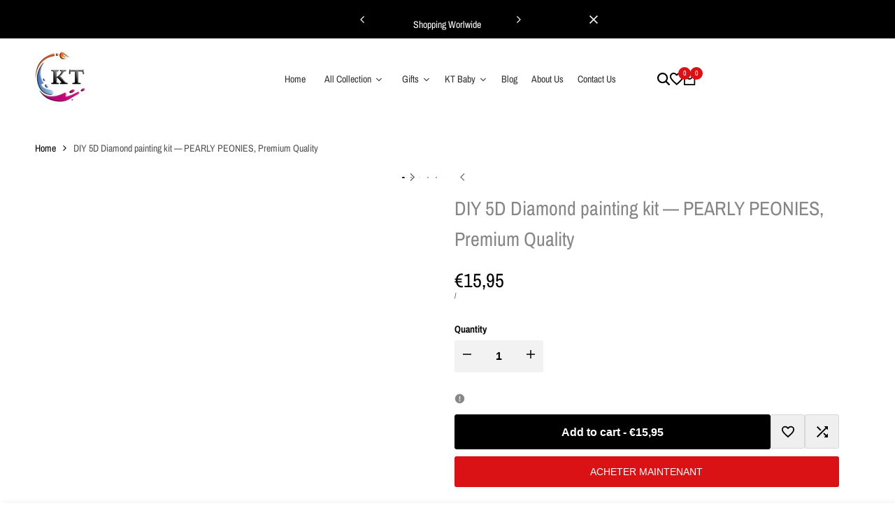

--- FILE ---
content_type: text/html; charset=utf-8
request_url: https://www.ktclubs.com/fr-de/?section_id=popover-currencies
body_size: 3098
content:
<div id="shopify-section-popover-currencies" class="shopify-section">
<hdt-popover class="hdt-popover-currencies hdt-popover hdt-dropdown hdt-hidden hdt-text-start hdt-current-scrollbar hdt-flag-size-sm" id="popover-currencies" placement="bottom" color-scheme="scheme-1" config='{ "closeRichlistSelect": true }'><form method="post" action="/fr-de/localization" id="localization_form_currencies_" accept-charset="UTF-8" class="shopify-localization-form" enctype="multipart/form-data"><input type="hidden" name="form_type" value="localization" /><input type="hidden" name="utf8" value="✓" /><input type="hidden" name="_method" value="put" /><input type="hidden" name="return_to" value="/fr-de?section_id=popover-currencies" /><country-filter>
          <input type="search" class="hdt-country_filter hdt-input" value placeholder="Search" name="country_filter">
        </country-filter><hdt-richlist role="listbox" selected="DE"><button type="submit" name="country_code" role="option" value="AF" data-name="Afghanistan" aria-selected="false"><img src="//cdn.shopify.com/static/images/flags/af.svg?width=32" alt="Afghanistan" srcset="//cdn.shopify.com/static/images/flags/af.svg?width=32 32w" width="32" height="24" loading="lazy" class="hdt-flag hdt-relative"><span>AFN ؋ | Afghanistan</span>
          </button><button type="submit" name="country_code" role="option" value="AL" data-name="Albanie" aria-selected="false"><img src="//cdn.shopify.com/static/images/flags/al.svg?width=32" alt="Albanie" srcset="//cdn.shopify.com/static/images/flags/al.svg?width=32 32w" width="32" height="24" loading="lazy" class="hdt-flag hdt-relative"><span>ALL L | Albanie</span>
          </button><button type="submit" name="country_code" role="option" value="DE" data-name="Allemagne" aria-selected="true"><img src="//cdn.shopify.com/static/images/flags/de.svg?width=32" alt="Allemagne" srcset="//cdn.shopify.com/static/images/flags/de.svg?width=32 32w" width="32" height="24" loading="lazy" class="hdt-flag hdt-relative"><span>EUR € | Allemagne</span>
          </button><button type="submit" name="country_code" role="option" value="AD" data-name="Andorre" aria-selected="false"><img src="//cdn.shopify.com/static/images/flags/ad.svg?width=32" alt="Andorre" srcset="//cdn.shopify.com/static/images/flags/ad.svg?width=32 32w" width="32" height="24" loading="lazy" class="hdt-flag hdt-relative"><span>EUR € | Andorre</span>
          </button><button type="submit" name="country_code" role="option" value="SA" data-name="Arabie saoudite" aria-selected="false"><img src="//cdn.shopify.com/static/images/flags/sa.svg?width=32" alt="Arabie saoudite" srcset="//cdn.shopify.com/static/images/flags/sa.svg?width=32 32w" width="32" height="24" loading="lazy" class="hdt-flag hdt-relative"><span>SAR ر.س | Arabie saoudite</span>
          </button><button type="submit" name="country_code" role="option" value="AR" data-name="Argentine" aria-selected="false"><img src="//cdn.shopify.com/static/images/flags/ar.svg?width=32" alt="Argentine" srcset="//cdn.shopify.com/static/images/flags/ar.svg?width=32 32w" width="32" height="24" loading="lazy" class="hdt-flag hdt-relative"><span>USD $ | Argentine</span>
          </button><button type="submit" name="country_code" role="option" value="AM" data-name="Arménie" aria-selected="false"><img src="//cdn.shopify.com/static/images/flags/am.svg?width=32" alt="Arménie" srcset="//cdn.shopify.com/static/images/flags/am.svg?width=32 32w" width="32" height="24" loading="lazy" class="hdt-flag hdt-relative"><span>AMD դր. | Arménie</span>
          </button><button type="submit" name="country_code" role="option" value="AU" data-name="Australie" aria-selected="false"><img src="//cdn.shopify.com/static/images/flags/au.svg?width=32" alt="Australie" srcset="//cdn.shopify.com/static/images/flags/au.svg?width=32 32w" width="32" height="24" loading="lazy" class="hdt-flag hdt-relative"><span>AUD $ | Australie</span>
          </button><button type="submit" name="country_code" role="option" value="AT" data-name="Autriche" aria-selected="false"><img src="//cdn.shopify.com/static/images/flags/at.svg?width=32" alt="Autriche" srcset="//cdn.shopify.com/static/images/flags/at.svg?width=32 32w" width="32" height="24" loading="lazy" class="hdt-flag hdt-relative"><span>EUR € | Autriche</span>
          </button><button type="submit" name="country_code" role="option" value="AZ" data-name="Azerbaïdjan" aria-selected="false"><img src="//cdn.shopify.com/static/images/flags/az.svg?width=32" alt="Azerbaïdjan" srcset="//cdn.shopify.com/static/images/flags/az.svg?width=32 32w" width="32" height="24" loading="lazy" class="hdt-flag hdt-relative"><span>AZN ₼ | Azerbaïdjan</span>
          </button><button type="submit" name="country_code" role="option" value="BH" data-name="Bahreïn" aria-selected="false"><img src="//cdn.shopify.com/static/images/flags/bh.svg?width=32" alt="Bahreïn" srcset="//cdn.shopify.com/static/images/flags/bh.svg?width=32 32w" width="32" height="24" loading="lazy" class="hdt-flag hdt-relative"><span>USD $ | Bahreïn</span>
          </button><button type="submit" name="country_code" role="option" value="BD" data-name="Bangladesh" aria-selected="false"><img src="//cdn.shopify.com/static/images/flags/bd.svg?width=32" alt="Bangladesh" srcset="//cdn.shopify.com/static/images/flags/bd.svg?width=32 32w" width="32" height="24" loading="lazy" class="hdt-flag hdt-relative"><span>BDT ৳ | Bangladesh</span>
          </button><button type="submit" name="country_code" role="option" value="BE" data-name="Belgique" aria-selected="false"><img src="//cdn.shopify.com/static/images/flags/be.svg?width=32" alt="Belgique" srcset="//cdn.shopify.com/static/images/flags/be.svg?width=32 32w" width="32" height="24" loading="lazy" class="hdt-flag hdt-relative"><span>EUR € | Belgique</span>
          </button><button type="submit" name="country_code" role="option" value="BT" data-name="Bhoutan" aria-selected="false"><img src="//cdn.shopify.com/static/images/flags/bt.svg?width=32" alt="Bhoutan" srcset="//cdn.shopify.com/static/images/flags/bt.svg?width=32 32w" width="32" height="24" loading="lazy" class="hdt-flag hdt-relative"><span>USD $ | Bhoutan</span>
          </button><button type="submit" name="country_code" role="option" value="BY" data-name="Biélorussie" aria-selected="false"><img src="//cdn.shopify.com/static/images/flags/by.svg?width=32" alt="Biélorussie" srcset="//cdn.shopify.com/static/images/flags/by.svg?width=32 32w" width="32" height="24" loading="lazy" class="hdt-flag hdt-relative"><span>USD $ | Biélorussie</span>
          </button><button type="submit" name="country_code" role="option" value="BO" data-name="Bolivie" aria-selected="false"><img src="//cdn.shopify.com/static/images/flags/bo.svg?width=32" alt="Bolivie" srcset="//cdn.shopify.com/static/images/flags/bo.svg?width=32 32w" width="32" height="24" loading="lazy" class="hdt-flag hdt-relative"><span>BOB Bs. | Bolivie</span>
          </button><button type="submit" name="country_code" role="option" value="BA" data-name="Bosnie-Herzégovine" aria-selected="false"><img src="//cdn.shopify.com/static/images/flags/ba.svg?width=32" alt="Bosnie-Herzégovine" srcset="//cdn.shopify.com/static/images/flags/ba.svg?width=32 32w" width="32" height="24" loading="lazy" class="hdt-flag hdt-relative"><span>BAM КМ | Bosnie-Herzégovine</span>
          </button><button type="submit" name="country_code" role="option" value="BR" data-name="Brésil" aria-selected="false"><img src="//cdn.shopify.com/static/images/flags/br.svg?width=32" alt="Brésil" srcset="//cdn.shopify.com/static/images/flags/br.svg?width=32 32w" width="32" height="24" loading="lazy" class="hdt-flag hdt-relative"><span>USD $ | Brésil</span>
          </button><button type="submit" name="country_code" role="option" value="BN" data-name="Brunei" aria-selected="false"><img src="//cdn.shopify.com/static/images/flags/bn.svg?width=32" alt="Brunei" srcset="//cdn.shopify.com/static/images/flags/bn.svg?width=32 32w" width="32" height="24" loading="lazy" class="hdt-flag hdt-relative"><span>BND $ | Brunei</span>
          </button><button type="submit" name="country_code" role="option" value="BG" data-name="Bulgarie" aria-selected="false"><img src="//cdn.shopify.com/static/images/flags/bg.svg?width=32" alt="Bulgarie" srcset="//cdn.shopify.com/static/images/flags/bg.svg?width=32 32w" width="32" height="24" loading="lazy" class="hdt-flag hdt-relative"><span>EUR € | Bulgarie</span>
          </button><button type="submit" name="country_code" role="option" value="KH" data-name="Cambodge" aria-selected="false"><img src="//cdn.shopify.com/static/images/flags/kh.svg?width=32" alt="Cambodge" srcset="//cdn.shopify.com/static/images/flags/kh.svg?width=32 32w" width="32" height="24" loading="lazy" class="hdt-flag hdt-relative"><span>KHR ៛ | Cambodge</span>
          </button><button type="submit" name="country_code" role="option" value="CA" data-name="Canada" aria-selected="false"><img src="//cdn.shopify.com/static/images/flags/ca.svg?width=32" alt="Canada" srcset="//cdn.shopify.com/static/images/flags/ca.svg?width=32 32w" width="32" height="24" loading="lazy" class="hdt-flag hdt-relative"><span>CAD $ | Canada</span>
          </button><button type="submit" name="country_code" role="option" value="CL" data-name="Chili" aria-selected="false"><img src="//cdn.shopify.com/static/images/flags/cl.svg?width=32" alt="Chili" srcset="//cdn.shopify.com/static/images/flags/cl.svg?width=32 32w" width="32" height="24" loading="lazy" class="hdt-flag hdt-relative"><span>USD $ | Chili</span>
          </button><button type="submit" name="country_code" role="option" value="CY" data-name="Chypre" aria-selected="false"><img src="//cdn.shopify.com/static/images/flags/cy.svg?width=32" alt="Chypre" srcset="//cdn.shopify.com/static/images/flags/cy.svg?width=32 32w" width="32" height="24" loading="lazy" class="hdt-flag hdt-relative"><span>EUR € | Chypre</span>
          </button><button type="submit" name="country_code" role="option" value="CO" data-name="Colombie" aria-selected="false"><img src="//cdn.shopify.com/static/images/flags/co.svg?width=32" alt="Colombie" srcset="//cdn.shopify.com/static/images/flags/co.svg?width=32 32w" width="32" height="24" loading="lazy" class="hdt-flag hdt-relative"><span>USD $ | Colombie</span>
          </button><button type="submit" name="country_code" role="option" value="KR" data-name="Corée du Sud" aria-selected="false"><img src="//cdn.shopify.com/static/images/flags/kr.svg?width=32" alt="Corée du Sud" srcset="//cdn.shopify.com/static/images/flags/kr.svg?width=32 32w" width="32" height="24" loading="lazy" class="hdt-flag hdt-relative"><span>KRW ₩ | Corée du Sud</span>
          </button><button type="submit" name="country_code" role="option" value="HR" data-name="Croatie" aria-selected="false"><img src="//cdn.shopify.com/static/images/flags/hr.svg?width=32" alt="Croatie" srcset="//cdn.shopify.com/static/images/flags/hr.svg?width=32 32w" width="32" height="24" loading="lazy" class="hdt-flag hdt-relative"><span>EUR € | Croatie</span>
          </button><button type="submit" name="country_code" role="option" value="DK" data-name="Danemark" aria-selected="false"><img src="//cdn.shopify.com/static/images/flags/dk.svg?width=32" alt="Danemark" srcset="//cdn.shopify.com/static/images/flags/dk.svg?width=32 32w" width="32" height="24" loading="lazy" class="hdt-flag hdt-relative"><span>DKK kr. | Danemark</span>
          </button><button type="submit" name="country_code" role="option" value="AE" data-name="Émirats arabes unis" aria-selected="false"><img src="//cdn.shopify.com/static/images/flags/ae.svg?width=32" alt="Émirats arabes unis" srcset="//cdn.shopify.com/static/images/flags/ae.svg?width=32 32w" width="32" height="24" loading="lazy" class="hdt-flag hdt-relative"><span>AED د.إ | Émirats arabes unis</span>
          </button><button type="submit" name="country_code" role="option" value="ES" data-name="Espagne" aria-selected="false"><img src="//cdn.shopify.com/static/images/flags/es.svg?width=32" alt="Espagne" srcset="//cdn.shopify.com/static/images/flags/es.svg?width=32 32w" width="32" height="24" loading="lazy" class="hdt-flag hdt-relative"><span>EUR € | Espagne</span>
          </button><button type="submit" name="country_code" role="option" value="EE" data-name="Estonie" aria-selected="false"><img src="//cdn.shopify.com/static/images/flags/ee.svg?width=32" alt="Estonie" srcset="//cdn.shopify.com/static/images/flags/ee.svg?width=32 32w" width="32" height="24" loading="lazy" class="hdt-flag hdt-relative"><span>EUR € | Estonie</span>
          </button><button type="submit" name="country_code" role="option" value="VA" data-name="État de la Cité du Vatican" aria-selected="false"><img src="//cdn.shopify.com/static/images/flags/va.svg?width=32" alt="État de la Cité du Vatican" srcset="//cdn.shopify.com/static/images/flags/va.svg?width=32 32w" width="32" height="24" loading="lazy" class="hdt-flag hdt-relative"><span>EUR € | État de la Cité du Vatican</span>
          </button><button type="submit" name="country_code" role="option" value="US" data-name="États-Unis" aria-selected="false"><img src="//cdn.shopify.com/static/images/flags/us.svg?width=32" alt="États-Unis" srcset="//cdn.shopify.com/static/images/flags/us.svg?width=32 32w" width="32" height="24" loading="lazy" class="hdt-flag hdt-relative"><span>USD $ | États-Unis</span>
          </button><button type="submit" name="country_code" role="option" value="FI" data-name="Finlande" aria-selected="false"><img src="//cdn.shopify.com/static/images/flags/fi.svg?width=32" alt="Finlande" srcset="//cdn.shopify.com/static/images/flags/fi.svg?width=32 32w" width="32" height="24" loading="lazy" class="hdt-flag hdt-relative"><span>EUR € | Finlande</span>
          </button><button type="submit" name="country_code" role="option" value="FR" data-name="France" aria-selected="false"><img src="//cdn.shopify.com/static/images/flags/fr.svg?width=32" alt="France" srcset="//cdn.shopify.com/static/images/flags/fr.svg?width=32 32w" width="32" height="24" loading="lazy" class="hdt-flag hdt-relative"><span>EUR € | France</span>
          </button><button type="submit" name="country_code" role="option" value="GE" data-name="Géorgie" aria-selected="false"><img src="//cdn.shopify.com/static/images/flags/ge.svg?width=32" alt="Géorgie" srcset="//cdn.shopify.com/static/images/flags/ge.svg?width=32 32w" width="32" height="24" loading="lazy" class="hdt-flag hdt-relative"><span>USD $ | Géorgie</span>
          </button><button type="submit" name="country_code" role="option" value="GI" data-name="Gibraltar" aria-selected="false"><img src="//cdn.shopify.com/static/images/flags/gi.svg?width=32" alt="Gibraltar" srcset="//cdn.shopify.com/static/images/flags/gi.svg?width=32 32w" width="32" height="24" loading="lazy" class="hdt-flag hdt-relative"><span>GBP £ | Gibraltar</span>
          </button><button type="submit" name="country_code" role="option" value="GR" data-name="Grèce" aria-selected="false"><img src="//cdn.shopify.com/static/images/flags/gr.svg?width=32" alt="Grèce" srcset="//cdn.shopify.com/static/images/flags/gr.svg?width=32 32w" width="32" height="24" loading="lazy" class="hdt-flag hdt-relative"><span>EUR € | Grèce</span>
          </button><button type="submit" name="country_code" role="option" value="GL" data-name="Groenland" aria-selected="false"><img src="//cdn.shopify.com/static/images/flags/gl.svg?width=32" alt="Groenland" srcset="//cdn.shopify.com/static/images/flags/gl.svg?width=32 32w" width="32" height="24" loading="lazy" class="hdt-flag hdt-relative"><span>DKK kr. | Groenland</span>
          </button><button type="submit" name="country_code" role="option" value="GP" data-name="Guadeloupe" aria-selected="false"><img src="//cdn.shopify.com/static/images/flags/gp.svg?width=32" alt="Guadeloupe" srcset="//cdn.shopify.com/static/images/flags/gp.svg?width=32 32w" width="32" height="24" loading="lazy" class="hdt-flag hdt-relative"><span>EUR € | Guadeloupe</span>
          </button><button type="submit" name="country_code" role="option" value="GG" data-name="Guernesey" aria-selected="false"><img src="//cdn.shopify.com/static/images/flags/gg.svg?width=32" alt="Guernesey" srcset="//cdn.shopify.com/static/images/flags/gg.svg?width=32 32w" width="32" height="24" loading="lazy" class="hdt-flag hdt-relative"><span>GBP £ | Guernesey</span>
          </button><button type="submit" name="country_code" role="option" value="HU" data-name="Hongrie" aria-selected="false"><img src="//cdn.shopify.com/static/images/flags/hu.svg?width=32" alt="Hongrie" srcset="//cdn.shopify.com/static/images/flags/hu.svg?width=32 32w" width="32" height="24" loading="lazy" class="hdt-flag hdt-relative"><span>HUF Ft | Hongrie</span>
          </button><button type="submit" name="country_code" role="option" value="CX" data-name="Île Christmas" aria-selected="false"><img src="//cdn.shopify.com/static/images/flags/cx.svg?width=32" alt="Île Christmas" srcset="//cdn.shopify.com/static/images/flags/cx.svg?width=32 32w" width="32" height="24" loading="lazy" class="hdt-flag hdt-relative"><span>AUD $ | Île Christmas</span>
          </button><button type="submit" name="country_code" role="option" value="IM" data-name="Île de Man" aria-selected="false"><img src="//cdn.shopify.com/static/images/flags/im.svg?width=32" alt="Île de Man" srcset="//cdn.shopify.com/static/images/flags/im.svg?width=32 32w" width="32" height="24" loading="lazy" class="hdt-flag hdt-relative"><span>GBP £ | Île de Man</span>
          </button><button type="submit" name="country_code" role="option" value="AC" data-name="Île de l’Ascension" aria-selected="false"><img src="//cdn.shopify.com/static/images/flags/ac.svg?width=32" alt="Île de l’Ascension" srcset="//cdn.shopify.com/static/images/flags/ac.svg?width=32 32w" width="32" height="24" loading="lazy" class="hdt-flag hdt-relative"><span>SHP £ | Île de l’Ascension</span>
          </button><button type="submit" name="country_code" role="option" value="AX" data-name="Îles Åland" aria-selected="false"><img src="//cdn.shopify.com/static/images/flags/ax.svg?width=32" alt="Îles Åland" srcset="//cdn.shopify.com/static/images/flags/ax.svg?width=32 32w" width="32" height="24" loading="lazy" class="hdt-flag hdt-relative"><span>EUR € | Îles Åland</span>
          </button><button type="submit" name="country_code" role="option" value="CC" data-name="Îles Cocos" aria-selected="false"><img src="//cdn.shopify.com/static/images/flags/cc.svg?width=32" alt="Îles Cocos" srcset="//cdn.shopify.com/static/images/flags/cc.svg?width=32 32w" width="32" height="24" loading="lazy" class="hdt-flag hdt-relative"><span>AUD $ | Îles Cocos</span>
          </button><button type="submit" name="country_code" role="option" value="FO" data-name="Îles Féroé" aria-selected="false"><img src="//cdn.shopify.com/static/images/flags/fo.svg?width=32" alt="Îles Féroé" srcset="//cdn.shopify.com/static/images/flags/fo.svg?width=32 32w" width="32" height="24" loading="lazy" class="hdt-flag hdt-relative"><span>DKK kr. | Îles Féroé</span>
          </button><button type="submit" name="country_code" role="option" value="PN" data-name="Îles Pitcairn" aria-selected="false"><img src="//cdn.shopify.com/static/images/flags/pn.svg?width=32" alt="Îles Pitcairn" srcset="//cdn.shopify.com/static/images/flags/pn.svg?width=32 32w" width="32" height="24" loading="lazy" class="hdt-flag hdt-relative"><span>NZD $ | Îles Pitcairn</span>
          </button><button type="submit" name="country_code" role="option" value="IQ" data-name="Irak" aria-selected="false"><img src="//cdn.shopify.com/static/images/flags/iq.svg?width=32" alt="Irak" srcset="//cdn.shopify.com/static/images/flags/iq.svg?width=32 32w" width="32" height="24" loading="lazy" class="hdt-flag hdt-relative"><span>USD $ | Irak</span>
          </button><button type="submit" name="country_code" role="option" value="IE" data-name="Irlande" aria-selected="false"><img src="//cdn.shopify.com/static/images/flags/ie.svg?width=32" alt="Irlande" srcset="//cdn.shopify.com/static/images/flags/ie.svg?width=32 32w" width="32" height="24" loading="lazy" class="hdt-flag hdt-relative"><span>EUR € | Irlande</span>
          </button><button type="submit" name="country_code" role="option" value="IS" data-name="Islande" aria-selected="false"><img src="//cdn.shopify.com/static/images/flags/is.svg?width=32" alt="Islande" srcset="//cdn.shopify.com/static/images/flags/is.svg?width=32 32w" width="32" height="24" loading="lazy" class="hdt-flag hdt-relative"><span>ISK kr | Islande</span>
          </button><button type="submit" name="country_code" role="option" value="IL" data-name="Israël" aria-selected="false"><img src="//cdn.shopify.com/static/images/flags/il.svg?width=32" alt="Israël" srcset="//cdn.shopify.com/static/images/flags/il.svg?width=32 32w" width="32" height="24" loading="lazy" class="hdt-flag hdt-relative"><span>ILS ₪ | Israël</span>
          </button><button type="submit" name="country_code" role="option" value="IT" data-name="Italie" aria-selected="false"><img src="//cdn.shopify.com/static/images/flags/it.svg?width=32" alt="Italie" srcset="//cdn.shopify.com/static/images/flags/it.svg?width=32 32w" width="32" height="24" loading="lazy" class="hdt-flag hdt-relative"><span>EUR € | Italie</span>
          </button><button type="submit" name="country_code" role="option" value="JP" data-name="Japon" aria-selected="false"><img src="//cdn.shopify.com/static/images/flags/jp.svg?width=32" alt="Japon" srcset="//cdn.shopify.com/static/images/flags/jp.svg?width=32 32w" width="32" height="24" loading="lazy" class="hdt-flag hdt-relative"><span>JPY ¥ | Japon</span>
          </button><button type="submit" name="country_code" role="option" value="JE" data-name="Jersey" aria-selected="false"><img src="//cdn.shopify.com/static/images/flags/je.svg?width=32" alt="Jersey" srcset="//cdn.shopify.com/static/images/flags/je.svg?width=32 32w" width="32" height="24" loading="lazy" class="hdt-flag hdt-relative"><span>USD $ | Jersey</span>
          </button><button type="submit" name="country_code" role="option" value="JO" data-name="Jordanie" aria-selected="false"><img src="//cdn.shopify.com/static/images/flags/jo.svg?width=32" alt="Jordanie" srcset="//cdn.shopify.com/static/images/flags/jo.svg?width=32 32w" width="32" height="24" loading="lazy" class="hdt-flag hdt-relative"><span>USD $ | Jordanie</span>
          </button><button type="submit" name="country_code" role="option" value="KZ" data-name="Kazakhstan" aria-selected="false"><img src="//cdn.shopify.com/static/images/flags/kz.svg?width=32" alt="Kazakhstan" srcset="//cdn.shopify.com/static/images/flags/kz.svg?width=32 32w" width="32" height="24" loading="lazy" class="hdt-flag hdt-relative"><span>KZT ₸ | Kazakhstan</span>
          </button><button type="submit" name="country_code" role="option" value="KG" data-name="Kirghizstan" aria-selected="false"><img src="//cdn.shopify.com/static/images/flags/kg.svg?width=32" alt="Kirghizstan" srcset="//cdn.shopify.com/static/images/flags/kg.svg?width=32 32w" width="32" height="24" loading="lazy" class="hdt-flag hdt-relative"><span>KGS som | Kirghizstan</span>
          </button><button type="submit" name="country_code" role="option" value="XK" data-name="Kosovo" aria-selected="false"><img src="//cdn.shopify.com/static/images/flags/xk.svg?width=32" alt="Kosovo" srcset="//cdn.shopify.com/static/images/flags/xk.svg?width=32 32w" width="32" height="24" loading="lazy" class="hdt-flag hdt-relative"><span>EUR € | Kosovo</span>
          </button><button type="submit" name="country_code" role="option" value="KW" data-name="Koweït" aria-selected="false"><img src="//cdn.shopify.com/static/images/flags/kw.svg?width=32" alt="Koweït" srcset="//cdn.shopify.com/static/images/flags/kw.svg?width=32 32w" width="32" height="24" loading="lazy" class="hdt-flag hdt-relative"><span>USD $ | Koweït</span>
          </button><button type="submit" name="country_code" role="option" value="RE" data-name="La Réunion" aria-selected="false"><img src="//cdn.shopify.com/static/images/flags/re.svg?width=32" alt="La Réunion" srcset="//cdn.shopify.com/static/images/flags/re.svg?width=32 32w" width="32" height="24" loading="lazy" class="hdt-flag hdt-relative"><span>EUR € | La Réunion</span>
          </button><button type="submit" name="country_code" role="option" value="LA" data-name="Laos" aria-selected="false"><img src="//cdn.shopify.com/static/images/flags/la.svg?width=32" alt="Laos" srcset="//cdn.shopify.com/static/images/flags/la.svg?width=32 32w" width="32" height="24" loading="lazy" class="hdt-flag hdt-relative"><span>LAK ₭ | Laos</span>
          </button><button type="submit" name="country_code" role="option" value="LV" data-name="Lettonie" aria-selected="false"><img src="//cdn.shopify.com/static/images/flags/lv.svg?width=32" alt="Lettonie" srcset="//cdn.shopify.com/static/images/flags/lv.svg?width=32 32w" width="32" height="24" loading="lazy" class="hdt-flag hdt-relative"><span>EUR € | Lettonie</span>
          </button><button type="submit" name="country_code" role="option" value="LB" data-name="Liban" aria-selected="false"><img src="//cdn.shopify.com/static/images/flags/lb.svg?width=32" alt="Liban" srcset="//cdn.shopify.com/static/images/flags/lb.svg?width=32 32w" width="32" height="24" loading="lazy" class="hdt-flag hdt-relative"><span>LBP ل.ل | Liban</span>
          </button><button type="submit" name="country_code" role="option" value="LI" data-name="Liechtenstein" aria-selected="false"><img src="//cdn.shopify.com/static/images/flags/li.svg?width=32" alt="Liechtenstein" srcset="//cdn.shopify.com/static/images/flags/li.svg?width=32 32w" width="32" height="24" loading="lazy" class="hdt-flag hdt-relative"><span>CHF CHF | Liechtenstein</span>
          </button><button type="submit" name="country_code" role="option" value="LT" data-name="Lituanie" aria-selected="false"><img src="//cdn.shopify.com/static/images/flags/lt.svg?width=32" alt="Lituanie" srcset="//cdn.shopify.com/static/images/flags/lt.svg?width=32 32w" width="32" height="24" loading="lazy" class="hdt-flag hdt-relative"><span>EUR € | Lituanie</span>
          </button><button type="submit" name="country_code" role="option" value="LU" data-name="Luxembourg" aria-selected="false"><img src="//cdn.shopify.com/static/images/flags/lu.svg?width=32" alt="Luxembourg" srcset="//cdn.shopify.com/static/images/flags/lu.svg?width=32 32w" width="32" height="24" loading="lazy" class="hdt-flag hdt-relative"><span>EUR € | Luxembourg</span>
          </button><button type="submit" name="country_code" role="option" value="MK" data-name="Macédoine du Nord" aria-selected="false"><img src="//cdn.shopify.com/static/images/flags/mk.svg?width=32" alt="Macédoine du Nord" srcset="//cdn.shopify.com/static/images/flags/mk.svg?width=32 32w" width="32" height="24" loading="lazy" class="hdt-flag hdt-relative"><span>MKD ден | Macédoine du Nord</span>
          </button><button type="submit" name="country_code" role="option" value="MY" data-name="Malaisie" aria-selected="false"><img src="//cdn.shopify.com/static/images/flags/my.svg?width=32" alt="Malaisie" srcset="//cdn.shopify.com/static/images/flags/my.svg?width=32 32w" width="32" height="24" loading="lazy" class="hdt-flag hdt-relative"><span>MYR RM | Malaisie</span>
          </button><button type="submit" name="country_code" role="option" value="MV" data-name="Maldives" aria-selected="false"><img src="//cdn.shopify.com/static/images/flags/mv.svg?width=32" alt="Maldives" srcset="//cdn.shopify.com/static/images/flags/mv.svg?width=32 32w" width="32" height="24" loading="lazy" class="hdt-flag hdt-relative"><span>MVR MVR | Maldives</span>
          </button><button type="submit" name="country_code" role="option" value="ML" data-name="Mali" aria-selected="false"><img src="//cdn.shopify.com/static/images/flags/ml.svg?width=32" alt="Mali" srcset="//cdn.shopify.com/static/images/flags/ml.svg?width=32 32w" width="32" height="24" loading="lazy" class="hdt-flag hdt-relative"><span>XOF Fr | Mali</span>
          </button><button type="submit" name="country_code" role="option" value="MT" data-name="Malte" aria-selected="false"><img src="//cdn.shopify.com/static/images/flags/mt.svg?width=32" alt="Malte" srcset="//cdn.shopify.com/static/images/flags/mt.svg?width=32 32w" width="32" height="24" loading="lazy" class="hdt-flag hdt-relative"><span>EUR € | Malte</span>
          </button><button type="submit" name="country_code" role="option" value="YT" data-name="Mayotte" aria-selected="false"><img src="//cdn.shopify.com/static/images/flags/yt.svg?width=32" alt="Mayotte" srcset="//cdn.shopify.com/static/images/flags/yt.svg?width=32 32w" width="32" height="24" loading="lazy" class="hdt-flag hdt-relative"><span>EUR € | Mayotte</span>
          </button><button type="submit" name="country_code" role="option" value="MX" data-name="Mexique" aria-selected="false"><img src="//cdn.shopify.com/static/images/flags/mx.svg?width=32" alt="Mexique" srcset="//cdn.shopify.com/static/images/flags/mx.svg?width=32 32w" width="32" height="24" loading="lazy" class="hdt-flag hdt-relative"><span>USD $ | Mexique</span>
          </button><button type="submit" name="country_code" role="option" value="MD" data-name="Moldavie" aria-selected="false"><img src="//cdn.shopify.com/static/images/flags/md.svg?width=32" alt="Moldavie" srcset="//cdn.shopify.com/static/images/flags/md.svg?width=32 32w" width="32" height="24" loading="lazy" class="hdt-flag hdt-relative"><span>MDL L | Moldavie</span>
          </button><button type="submit" name="country_code" role="option" value="MC" data-name="Monaco" aria-selected="false"><img src="//cdn.shopify.com/static/images/flags/mc.svg?width=32" alt="Monaco" srcset="//cdn.shopify.com/static/images/flags/mc.svg?width=32 32w" width="32" height="24" loading="lazy" class="hdt-flag hdt-relative"><span>EUR € | Monaco</span>
          </button><button type="submit" name="country_code" role="option" value="ME" data-name="Monténégro" aria-selected="false"><img src="//cdn.shopify.com/static/images/flags/me.svg?width=32" alt="Monténégro" srcset="//cdn.shopify.com/static/images/flags/me.svg?width=32 32w" width="32" height="24" loading="lazy" class="hdt-flag hdt-relative"><span>EUR € | Monténégro</span>
          </button><button type="submit" name="country_code" role="option" value="MM" data-name="Myanmar (Birmanie)" aria-selected="false"><img src="//cdn.shopify.com/static/images/flags/mm.svg?width=32" alt="Myanmar (Birmanie)" srcset="//cdn.shopify.com/static/images/flags/mm.svg?width=32 32w" width="32" height="24" loading="lazy" class="hdt-flag hdt-relative"><span>MMK K | Myanmar (Birmanie)</span>
          </button><button type="submit" name="country_code" role="option" value="NP" data-name="Népal" aria-selected="false"><img src="//cdn.shopify.com/static/images/flags/np.svg?width=32" alt="Népal" srcset="//cdn.shopify.com/static/images/flags/np.svg?width=32 32w" width="32" height="24" loading="lazy" class="hdt-flag hdt-relative"><span>NPR Rs. | Népal</span>
          </button><button type="submit" name="country_code" role="option" value="NO" data-name="Norvège" aria-selected="false"><img src="//cdn.shopify.com/static/images/flags/no.svg?width=32" alt="Norvège" srcset="//cdn.shopify.com/static/images/flags/no.svg?width=32 32w" width="32" height="24" loading="lazy" class="hdt-flag hdt-relative"><span>USD $ | Norvège</span>
          </button><button type="submit" name="country_code" role="option" value="NZ" data-name="Nouvelle-Zélande" aria-selected="false"><img src="//cdn.shopify.com/static/images/flags/nz.svg?width=32" alt="Nouvelle-Zélande" srcset="//cdn.shopify.com/static/images/flags/nz.svg?width=32 32w" width="32" height="24" loading="lazy" class="hdt-flag hdt-relative"><span>NZD $ | Nouvelle-Zélande</span>
          </button><button type="submit" name="country_code" role="option" value="UZ" data-name="Ouzbékistan" aria-selected="false"><img src="//cdn.shopify.com/static/images/flags/uz.svg?width=32" alt="Ouzbékistan" srcset="//cdn.shopify.com/static/images/flags/uz.svg?width=32 32w" width="32" height="24" loading="lazy" class="hdt-flag hdt-relative"><span>UZS so'm | Ouzbékistan</span>
          </button><button type="submit" name="country_code" role="option" value="PY" data-name="Paraguay" aria-selected="false"><img src="//cdn.shopify.com/static/images/flags/py.svg?width=32" alt="Paraguay" srcset="//cdn.shopify.com/static/images/flags/py.svg?width=32 32w" width="32" height="24" loading="lazy" class="hdt-flag hdt-relative"><span>PYG ₲ | Paraguay</span>
          </button><button type="submit" name="country_code" role="option" value="NL" data-name="Pays-Bas" aria-selected="false"><img src="//cdn.shopify.com/static/images/flags/nl.svg?width=32" alt="Pays-Bas" srcset="//cdn.shopify.com/static/images/flags/nl.svg?width=32 32w" width="32" height="24" loading="lazy" class="hdt-flag hdt-relative"><span>EUR € | Pays-Bas</span>
          </button><button type="submit" name="country_code" role="option" value="BQ" data-name="Pays-Bas caribéens" aria-selected="false"><img src="//cdn.shopify.com/static/images/flags/bq.svg?width=32" alt="Pays-Bas caribéens" srcset="//cdn.shopify.com/static/images/flags/bq.svg?width=32 32w" width="32" height="24" loading="lazy" class="hdt-flag hdt-relative"><span>USD $ | Pays-Bas caribéens</span>
          </button><button type="submit" name="country_code" role="option" value="PL" data-name="Pologne" aria-selected="false"><img src="//cdn.shopify.com/static/images/flags/pl.svg?width=32" alt="Pologne" srcset="//cdn.shopify.com/static/images/flags/pl.svg?width=32 32w" width="32" height="24" loading="lazy" class="hdt-flag hdt-relative"><span>PLN zł | Pologne</span>
          </button><button type="submit" name="country_code" role="option" value="PT" data-name="Portugal" aria-selected="false"><img src="//cdn.shopify.com/static/images/flags/pt.svg?width=32" alt="Portugal" srcset="//cdn.shopify.com/static/images/flags/pt.svg?width=32 32w" width="32" height="24" loading="lazy" class="hdt-flag hdt-relative"><span>EUR € | Portugal</span>
          </button><button type="submit" name="country_code" role="option" value="HK" data-name="R.A.S. chinoise de Hong Kong" aria-selected="false"><img src="//cdn.shopify.com/static/images/flags/hk.svg?width=32" alt="R.A.S. chinoise de Hong Kong" srcset="//cdn.shopify.com/static/images/flags/hk.svg?width=32 32w" width="32" height="24" loading="lazy" class="hdt-flag hdt-relative"><span>HKD $ | R.A.S. chinoise de Hong Kong</span>
          </button><button type="submit" name="country_code" role="option" value="MO" data-name="R.A.S. chinoise de Macao" aria-selected="false"><img src="//cdn.shopify.com/static/images/flags/mo.svg?width=32" alt="R.A.S. chinoise de Macao" srcset="//cdn.shopify.com/static/images/flags/mo.svg?width=32 32w" width="32" height="24" loading="lazy" class="hdt-flag hdt-relative"><span>MOP P | R.A.S. chinoise de Macao</span>
          </button><button type="submit" name="country_code" role="option" value="RO" data-name="Roumanie" aria-selected="false"><img src="//cdn.shopify.com/static/images/flags/ro.svg?width=32" alt="Roumanie" srcset="//cdn.shopify.com/static/images/flags/ro.svg?width=32 32w" width="32" height="24" loading="lazy" class="hdt-flag hdt-relative"><span>RON Lei | Roumanie</span>
          </button><button type="submit" name="country_code" role="option" value="GB" data-name="Royaume-Uni" aria-selected="false"><img src="//cdn.shopify.com/static/images/flags/gb.svg?width=32" alt="Royaume-Uni" srcset="//cdn.shopify.com/static/images/flags/gb.svg?width=32 32w" width="32" height="24" loading="lazy" class="hdt-flag hdt-relative"><span>GBP £ | Royaume-Uni</span>
          </button><button type="submit" name="country_code" role="option" value="SM" data-name="Saint-Marin" aria-selected="false"><img src="//cdn.shopify.com/static/images/flags/sm.svg?width=32" alt="Saint-Marin" srcset="//cdn.shopify.com/static/images/flags/sm.svg?width=32 32w" width="32" height="24" loading="lazy" class="hdt-flag hdt-relative"><span>EUR € | Saint-Marin</span>
          </button><button type="submit" name="country_code" role="option" value="MF" data-name="Saint-Martin" aria-selected="false"><img src="//cdn.shopify.com/static/images/flags/mf.svg?width=32" alt="Saint-Martin" srcset="//cdn.shopify.com/static/images/flags/mf.svg?width=32 32w" width="32" height="24" loading="lazy" class="hdt-flag hdt-relative"><span>EUR € | Saint-Martin</span>
          </button><button type="submit" name="country_code" role="option" value="RS" data-name="Serbie" aria-selected="false"><img src="//cdn.shopify.com/static/images/flags/rs.svg?width=32" alt="Serbie" srcset="//cdn.shopify.com/static/images/flags/rs.svg?width=32 32w" width="32" height="24" loading="lazy" class="hdt-flag hdt-relative"><span>RSD РСД | Serbie</span>
          </button><button type="submit" name="country_code" role="option" value="SG" data-name="Singapour" aria-selected="false"><img src="//cdn.shopify.com/static/images/flags/sg.svg?width=32" alt="Singapour" srcset="//cdn.shopify.com/static/images/flags/sg.svg?width=32 32w" width="32" height="24" loading="lazy" class="hdt-flag hdt-relative"><span>SGD $ | Singapour</span>
          </button><button type="submit" name="country_code" role="option" value="SK" data-name="Slovaquie" aria-selected="false"><img src="//cdn.shopify.com/static/images/flags/sk.svg?width=32" alt="Slovaquie" srcset="//cdn.shopify.com/static/images/flags/sk.svg?width=32 32w" width="32" height="24" loading="lazy" class="hdt-flag hdt-relative"><span>EUR € | Slovaquie</span>
          </button><button type="submit" name="country_code" role="option" value="SI" data-name="Slovénie" aria-selected="false"><img src="//cdn.shopify.com/static/images/flags/si.svg?width=32" alt="Slovénie" srcset="//cdn.shopify.com/static/images/flags/si.svg?width=32 32w" width="32" height="24" loading="lazy" class="hdt-flag hdt-relative"><span>EUR € | Slovénie</span>
          </button><button type="submit" name="country_code" role="option" value="LK" data-name="Sri Lanka" aria-selected="false"><img src="//cdn.shopify.com/static/images/flags/lk.svg?width=32" alt="Sri Lanka" srcset="//cdn.shopify.com/static/images/flags/lk.svg?width=32 32w" width="32" height="24" loading="lazy" class="hdt-flag hdt-relative"><span>LKR ₨ | Sri Lanka</span>
          </button><button type="submit" name="country_code" role="option" value="SE" data-name="Suède" aria-selected="false"><img src="//cdn.shopify.com/static/images/flags/se.svg?width=32" alt="Suède" srcset="//cdn.shopify.com/static/images/flags/se.svg?width=32 32w" width="32" height="24" loading="lazy" class="hdt-flag hdt-relative"><span>SEK kr | Suède</span>
          </button><button type="submit" name="country_code" role="option" value="CH" data-name="Suisse" aria-selected="false"><img src="//cdn.shopify.com/static/images/flags/ch.svg?width=32" alt="Suisse" srcset="//cdn.shopify.com/static/images/flags/ch.svg?width=32 32w" width="32" height="24" loading="lazy" class="hdt-flag hdt-relative"><span>CHF CHF | Suisse</span>
          </button><button type="submit" name="country_code" role="option" value="SJ" data-name="Svalbard et Jan Mayen" aria-selected="false"><img src="//cdn.shopify.com/static/images/flags/sj.svg?width=32" alt="Svalbard et Jan Mayen" srcset="//cdn.shopify.com/static/images/flags/sj.svg?width=32 32w" width="32" height="24" loading="lazy" class="hdt-flag hdt-relative"><span>USD $ | Svalbard et Jan Mayen</span>
          </button><button type="submit" name="country_code" role="option" value="TJ" data-name="Tadjikistan" aria-selected="false"><img src="//cdn.shopify.com/static/images/flags/tj.svg?width=32" alt="Tadjikistan" srcset="//cdn.shopify.com/static/images/flags/tj.svg?width=32 32w" width="32" height="24" loading="lazy" class="hdt-flag hdt-relative"><span>TJS ЅМ | Tadjikistan</span>
          </button><button type="submit" name="country_code" role="option" value="TW" data-name="Taïwan" aria-selected="false"><img src="//cdn.shopify.com/static/images/flags/tw.svg?width=32" alt="Taïwan" srcset="//cdn.shopify.com/static/images/flags/tw.svg?width=32 32w" width="32" height="24" loading="lazy" class="hdt-flag hdt-relative"><span>TWD $ | Taïwan</span>
          </button><button type="submit" name="country_code" role="option" value="CZ" data-name="Tchéquie" aria-selected="false"><img src="//cdn.shopify.com/static/images/flags/cz.svg?width=32" alt="Tchéquie" srcset="//cdn.shopify.com/static/images/flags/cz.svg?width=32 32w" width="32" height="24" loading="lazy" class="hdt-flag hdt-relative"><span>CZK Kč | Tchéquie</span>
          </button><button type="submit" name="country_code" role="option" value="IO" data-name="Territoire britannique de l’océan Indien" aria-selected="false"><img src="//cdn.shopify.com/static/images/flags/io.svg?width=32" alt="Territoire britannique de l’océan Indien" srcset="//cdn.shopify.com/static/images/flags/io.svg?width=32 32w" width="32" height="24" loading="lazy" class="hdt-flag hdt-relative"><span>USD $ | Territoire britannique de l’océan Indien</span>
          </button><button type="submit" name="country_code" role="option" value="TH" data-name="Thaïlande" aria-selected="false"><img src="//cdn.shopify.com/static/images/flags/th.svg?width=32" alt="Thaïlande" srcset="//cdn.shopify.com/static/images/flags/th.svg?width=32 32w" width="32" height="24" loading="lazy" class="hdt-flag hdt-relative"><span>THB ฿ | Thaïlande</span>
          </button><button type="submit" name="country_code" role="option" value="TA" data-name="Tristan da Cunha" aria-selected="false"><img src="//cdn.shopify.com/static/images/flags/ta.svg?width=32" alt="Tristan da Cunha" srcset="//cdn.shopify.com/static/images/flags/ta.svg?width=32 32w" width="32" height="24" loading="lazy" class="hdt-flag hdt-relative"><span>GBP £ | Tristan da Cunha</span>
          </button><button type="submit" name="country_code" role="option" value="TR" data-name="Turquie" aria-selected="false"><img src="//cdn.shopify.com/static/images/flags/tr.svg?width=32" alt="Turquie" srcset="//cdn.shopify.com/static/images/flags/tr.svg?width=32 32w" width="32" height="24" loading="lazy" class="hdt-flag hdt-relative"><span>USD $ | Turquie</span>
          </button><button type="submit" name="country_code" role="option" value="UA" data-name="Ukraine" aria-selected="false"><img src="//cdn.shopify.com/static/images/flags/ua.svg?width=32" alt="Ukraine" srcset="//cdn.shopify.com/static/images/flags/ua.svg?width=32 32w" width="32" height="24" loading="lazy" class="hdt-flag hdt-relative"><span>UAH ₴ | Ukraine</span>
          </button><button type="submit" name="country_code" role="option" value="YE" data-name="Yémen" aria-selected="false"><img src="//cdn.shopify.com/static/images/flags/ye.svg?width=32" alt="Yémen" srcset="//cdn.shopify.com/static/images/flags/ye.svg?width=32 32w" width="32" height="24" loading="lazy" class="hdt-flag hdt-relative"><span>YER ﷼ | Yémen</span>
          </button></hdt-richlist></form></hdt-popover></div>

--- FILE ---
content_type: text/css
request_url: https://www.ktclubs.com/cdn/shop/t/28/assets/hdt-announcement-bar.css?v=170786512610433212621723033947
body_size: -36
content:
.hdt-announcement-bar{font-size:var(--text-base);font-weight:var(--font-medium);color:rgb(var(--color-foreground));background-color:rgb(var(--color-background))}.hdt-announcement-bar__marquee{font-size:var(--text-sm);font-weight:var(--font-semibold)}.hdt-announcement-bar--bottom-border{border-bottom:.1rem solid rgb(var(--color-line-border))}.hdt-announcement-bar__marquee,.hdt-announcement-bar__grid{display:grid;gap:.5rem;grid-template-columns:1fr;grid-template-areas:"announcements"}.hdt-announcement-bar__grid-has-close,.hdt-announcement-bar__marquee-has-close{grid-template-columns:1fr auto;grid-template-areas:"announcements close"}@media (min-width: 1150px){.hdt-announcement-bar__grid-has-close{grid-template-columns:repeat(3,1fr);grid-template-areas:"block announcements close"}}@media (min-width: 1440px){.hdt-announcement-bar__grid-has-close{grid-template-columns:3fr 2fr 3fr}}.hdt-announcement-bar__wrap{grid-area:announcements}.hdt-announcement-bar__slider-content{width:100%;height:100%;display:flex;justify-content:center;flex-wrap:wrap;align-content:center}.hdt-announcement-bar__text{padding:.95rem 0;margin-bottom:0}.hdt-announcement-bar .hdt-slider .hdt-slider__button{width:3rem;height:3rem;transition:color .15s ease-in-out,background-color .15s ease-in-out;color:rgb(var(--color-foreground));background-color:transparent!important;border:none;transform:none}.hdt-announcement-bar .hdt-slider .hdt-slider__button[disabled=disabled]{opacity:.6;pointer-events:none}.hdt-announcement-bar .hdt-slider .hdt-slider__button--prev .hdt-slider__button-icon{transform:rotate(calc(90deg * var(--value-logical-flip)))}.hdt-announcement-bar .hdt-slider .hdt-slider__button--next .hdt-slider__button-icon{transform:rotate(calc(-90deg * var(--value-logical-flip)))}.hdt-announcement-bar__close{grid-area:close}.hdt-announcement-bar__close button{color:rgb(var(--color-foreground));background-color:transparent;line-height:1;transition:color .3s ease;width:2rem;height:2rem}.hdt-announcement-bar__slider-button .hdt-slider__viewport,.hdt-announcement-bar__marquee{width:100%}.hdt-announcement-bar__marquee-wrap{grid-area:announcements}.hdt-announcement-bar__marquee-item{vertical-align:top;padding-inline-end:4.6rem;margin-inline-end:2.3rem}.hdt-announcement-bar__marquee-item p{padding:1.1rem 0;margin-bottom:0}.hdt-announcement-bar__marquee-item:after{height:.1rem;width:2.2rem;background-color:rgb(var(--color-foreground));content:"";position:absolute;z-index:1;top:0;right:0;bottom:0;margin:auto}.dir--rtl .hdt-announcement-bar__marquee-item:after{left:0;right:auto}.hdt-announcement-bar__text a:not(.hdt-btn),.hdt-announcement-bar__marquee-item a:not(.hdt-btn){color:rgb(var(--color-link));text-decoration-thickness:.1rem!important}@media (max-width: 1149px){.hdt-announcement-bar__marquee-item{padding-inline-end:4rem;margin-inline-end:2rem}}@media (min-width: 1150px){.hdt-announcement-bar .lg\:hdt-pe-40{padding-inline-end:4rem}}@media (-moz-touch-enabled: 0),(hover: hover) and (min-width: 1150px){.hdt-announcement-bar__close button:hover{color:rgb(var(--color-foreground) / .85)}}
/*# sourceMappingURL=/cdn/shop/t/28/assets/hdt-announcement-bar.css.map?v=170786512610433212621723033947 */


--- FILE ---
content_type: text/javascript; charset=utf-8
request_url: https://www.ktclubs.com/fr-de/products/diy-5d-diamond-painting-kit-pearly-peonies-premium-quality-1.js
body_size: 673
content:
{"id":8789364572468,"title":"DIY 5D Diamond painting kit — PEARLY PEONIES, Premium Quality","handle":"diy-5d-diamond-painting-kit-pearly-peonies-premium-quality-1","description":"\u003cdiv id=\"wt-content-toggle-product-details-read-more\" tabindex=\"-1\" class=\"wt-content-toggle__body wt-content-toggle__body--truncated-02 wt-content-toggle__body--truncated\" aria-hidden=\"true\"\u003e \n \u003cp data-product-details-description-text-content class=\"wt-text-body-01 wt-break-word\"\u003e Unlock your creative potential with this innovative DIY crafting kit!\u003cbr\u003e\u003cbr\u003eIt is perfect for both children and adults, contains all the necessary materials to start right away and comes in beautiful designer packaging.\u003cbr\u003e\u003cbr\u003eSize:11.8*15.7in(30x40cm)\u003cbr\u003eRhinestone shape: square\u003cbr\u003eBox measurements: 11.81x3.15x1.97 in \u003c\/p\u003e \n\u003c\/div\u003e \n\u003cdiv class=\"wt-text-center-xs\"\u003e \n \u003cbutton class=\"wt-btn wt-btn--transparent wt-btn--small wt-content-toggle--btn\" data-read-more-label-open=\"Less\" data-read-more-label-closed=\"Learn more about this item\" data-wt-content-toggle=\"true\" data-read-more=\"true\" aria-controls=\"wt-content-toggle-product-details-read-more\" aria-expanded=\"false\"\u003e Learn more about this item \u003c\/button\u003e \n\u003c\/div\u003e","published_at":"2023-11-13T01:43:38-05:00","created_at":"2023-11-13T01:43:38-05:00","vendor":"ktclubs.com","type":"","tags":[],"price":1595,"price_min":1595,"price_max":1595,"available":true,"price_varies":false,"compare_at_price":null,"compare_at_price_min":0,"compare_at_price_max":0,"compare_at_price_varies":false,"variants":[{"id":47133130326324,"title":"Default Title","option1":"Default Title","option2":null,"option3":null,"sku":"","requires_shipping":true,"taxable":false,"featured_image":null,"available":true,"name":"DIY 5D Diamond painting kit — PEARLY PEONIES, Premium Quality","public_title":null,"options":["Default Title"],"price":1595,"weight":0,"compare_at_price":null,"inventory_management":"shopify","barcode":"","requires_selling_plan":false,"selling_plan_allocations":[]}],"images":["\/\/cdn.shopify.com\/s\/files\/1\/0687\/0525\/5732\/files\/il_794xN.4543051486_9jlq_c2839ae5-8dbf-43c0-abfb-1210847f0ad0.jpg?v=1699857821","\/\/cdn.shopify.com\/s\/files\/1\/0687\/0525\/5732\/files\/il_794xN.4543051516_6lt0_d95490ee-0b22-44ab-b8de-f20da19e4daa.jpg?v=1699857824","\/\/cdn.shopify.com\/s\/files\/1\/0687\/0525\/5732\/files\/il_794xN.4543055956_fcud_c905e5e9-e277-40dd-b5e3-a19de438ab9a.jpg?v=1699857826","\/\/cdn.shopify.com\/s\/files\/1\/0687\/0525\/5732\/files\/il_300x300.4543051486_9jlq_bd6911f4-daca-4a65-93dd-635d22663544.jpg?v=1699857828","\/\/cdn.shopify.com\/s\/files\/1\/0687\/0525\/5732\/files\/il_300x300.4543051516_6lt0_56cf3c56-fe97-4f95-9845-7a46b56361a3.jpg?v=1699857830","\/\/cdn.shopify.com\/s\/files\/1\/0687\/0525\/5732\/files\/il_300x300.4543055956_fcud_8549c0ad-6ba2-4ba5-90da-5d4050b5341a.jpg?v=1699857832"],"featured_image":"\/\/cdn.shopify.com\/s\/files\/1\/0687\/0525\/5732\/files\/il_794xN.4543051486_9jlq_c2839ae5-8dbf-43c0-abfb-1210847f0ad0.jpg?v=1699857821","options":[{"name":"Title","position":1,"values":["Default Title"]}],"url":"\/fr-de\/products\/diy-5d-diamond-painting-kit-pearly-peonies-premium-quality-1","media":[{"alt":null,"id":35519198134580,"position":1,"preview_image":{"aspect_ratio":1.0,"height":794,"width":794,"src":"https:\/\/cdn.shopify.com\/s\/files\/1\/0687\/0525\/5732\/files\/il_794xN.4543051486_9jlq_c2839ae5-8dbf-43c0-abfb-1210847f0ad0.jpg?v=1699857821"},"aspect_ratio":1.0,"height":794,"media_type":"image","src":"https:\/\/cdn.shopify.com\/s\/files\/1\/0687\/0525\/5732\/files\/il_794xN.4543051486_9jlq_c2839ae5-8dbf-43c0-abfb-1210847f0ad0.jpg?v=1699857821","width":794},{"alt":null,"id":35519198495028,"position":2,"preview_image":{"aspect_ratio":1.0,"height":794,"width":794,"src":"https:\/\/cdn.shopify.com\/s\/files\/1\/0687\/0525\/5732\/files\/il_794xN.4543051516_6lt0_d95490ee-0b22-44ab-b8de-f20da19e4daa.jpg?v=1699857824"},"aspect_ratio":1.0,"height":794,"media_type":"image","src":"https:\/\/cdn.shopify.com\/s\/files\/1\/0687\/0525\/5732\/files\/il_794xN.4543051516_6lt0_d95490ee-0b22-44ab-b8de-f20da19e4daa.jpg?v=1699857824","width":794},{"alt":null,"id":35519198593332,"position":3,"preview_image":{"aspect_ratio":1.0,"height":794,"width":794,"src":"https:\/\/cdn.shopify.com\/s\/files\/1\/0687\/0525\/5732\/files\/il_794xN.4543055956_fcud_c905e5e9-e277-40dd-b5e3-a19de438ab9a.jpg?v=1699857826"},"aspect_ratio":1.0,"height":794,"media_type":"image","src":"https:\/\/cdn.shopify.com\/s\/files\/1\/0687\/0525\/5732\/files\/il_794xN.4543055956_fcud_c905e5e9-e277-40dd-b5e3-a19de438ab9a.jpg?v=1699857826","width":794},{"alt":null,"id":35519198658868,"position":4,"preview_image":{"aspect_ratio":1.0,"height":300,"width":300,"src":"https:\/\/cdn.shopify.com\/s\/files\/1\/0687\/0525\/5732\/files\/il_300x300.4543051486_9jlq_bd6911f4-daca-4a65-93dd-635d22663544.jpg?v=1699857828"},"aspect_ratio":1.0,"height":300,"media_type":"image","src":"https:\/\/cdn.shopify.com\/s\/files\/1\/0687\/0525\/5732\/files\/il_300x300.4543051486_9jlq_bd6911f4-daca-4a65-93dd-635d22663544.jpg?v=1699857828","width":300},{"alt":null,"id":35519198691636,"position":5,"preview_image":{"aspect_ratio":1.0,"height":300,"width":300,"src":"https:\/\/cdn.shopify.com\/s\/files\/1\/0687\/0525\/5732\/files\/il_300x300.4543051516_6lt0_56cf3c56-fe97-4f95-9845-7a46b56361a3.jpg?v=1699857830"},"aspect_ratio":1.0,"height":300,"media_type":"image","src":"https:\/\/cdn.shopify.com\/s\/files\/1\/0687\/0525\/5732\/files\/il_300x300.4543051516_6lt0_56cf3c56-fe97-4f95-9845-7a46b56361a3.jpg?v=1699857830","width":300},{"alt":null,"id":35519199215924,"position":6,"preview_image":{"aspect_ratio":1.0,"height":300,"width":300,"src":"https:\/\/cdn.shopify.com\/s\/files\/1\/0687\/0525\/5732\/files\/il_300x300.4543055956_fcud_8549c0ad-6ba2-4ba5-90da-5d4050b5341a.jpg?v=1699857832"},"aspect_ratio":1.0,"height":300,"media_type":"image","src":"https:\/\/cdn.shopify.com\/s\/files\/1\/0687\/0525\/5732\/files\/il_300x300.4543055956_fcud_8549c0ad-6ba2-4ba5-90da-5d4050b5341a.jpg?v=1699857832","width":300}],"requires_selling_plan":false,"selling_plan_groups":[]}